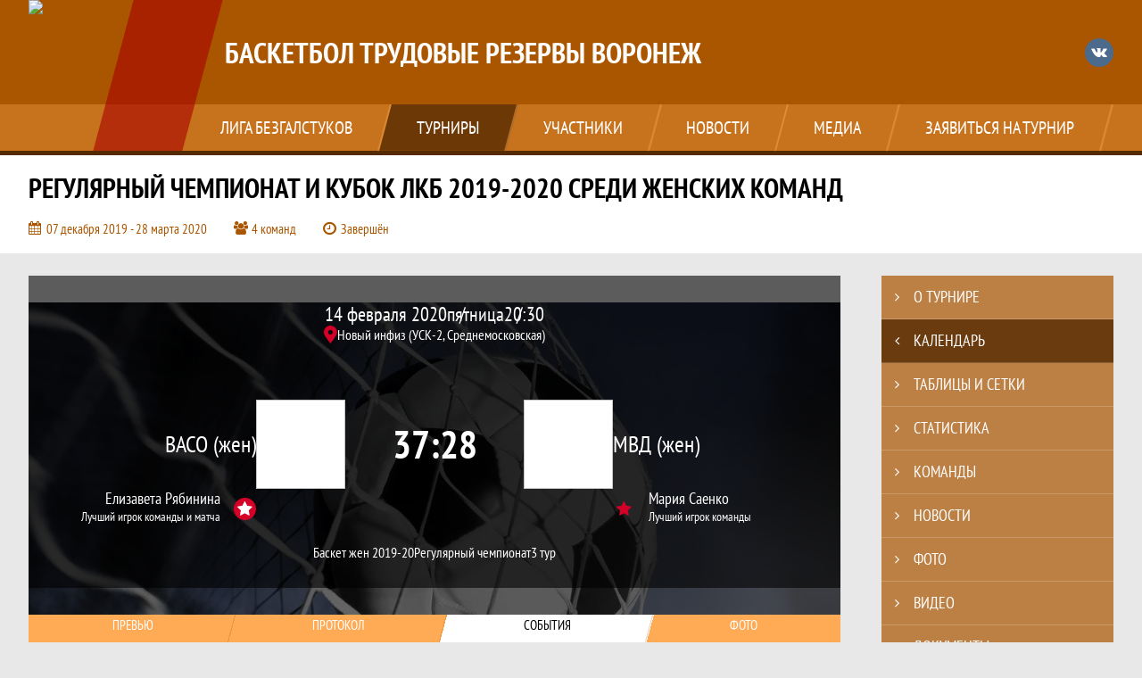

--- FILE ---
content_type: text/html; charset=UTF-8
request_url: https://lkb.join.football/match/1597898
body_size: 13534
content:



<!DOCTYPE html>
<html lang="ru-RU">
<head>
    <meta charset="UTF-8">
            <meta name="viewport" content="width=device-width, initial-scale=1"/>
        <meta name="csrf-param" content="_csrf">
<meta name="csrf-token" content="eJQSFvvCZbQdTzAT1KzDw28f8LTBFmUv_Dbiv4Cuz6AS435Jg4MN0GQdAkmF-4fzCFO7wI5XVXWkQ4jt88ir6w==">
        <title>Протокол и события матча ВАСО (жен) 37 : 28 МВД (жен), Регулярный чемпионат и Кубок ЛКБ 2019-2020 среди женских команд, БАСКЕТБОЛ Трудовые резервы Воронеж. Создано на Join.Football</title>
                <style>:root {
	--color-bg-default: 170, 85, 0;
	--color-bg-accent: 85, 42, 0;
	--color-bg-color1: 255, 170, 85;
	--color-bg-color2: 170, 0, 0;
	--color-text-default: 255, 255, 255;
	--color-text-accent: 255, 255, 255;
	--color-text-color1: 255, 255, 255;
	--color-text-color2: 255, 255, 255;
	--color-text-base: 0, 0, 0;
	--color-text-additional: 101, 101, 101;
	--color-bg-base: 232, 232, 232;
	--color-bg-additional: 255, 255, 255;
	--team-logo-form: 0;
	--person-logo-form: 0;
	--team-logo-border: 1px solid #c5c5c5;
}</style>    <meta name="og:url" content="https://lkb.join.football/match/1597898">
<meta name="og:title" content="Протокол и события матча ВАСО (жен) 37 : 28 МВД (жен), Регулярный чемпионат и Кубок ЛКБ 2019-2020 среди женских команд, БАСКЕТБОЛ Трудовые резервы Воронеж. Создано на Join.Football">
<meta name="twitter:title" content="Протокол и события матча ВАСО (жен) 37 : 28 МВД (жен), Регулярный чемпионат и Кубок ЛКБ 2019-2020 среди женских команд, БАСКЕТБОЛ Трудовые резервы Воронеж. Создано на Join.Football">
<meta name="description" content="Сайт БАСКЕТБОЛ Трудовые резервы Воронеж. Результаты игр, календарь матчей, турнирные таблицы, статистика игроков, новости, все турниры и чемпионаты - следите за обновлением на сайте ЛКБ Безгалстуков, принимайте участие. Создано с помощью Join.Football - конструктор спортивных сайтов с крутым футбольным движком. Лучшее решение, чтобы создать футбольный сайт турнира, лиги или федерации">
<meta name="og:description" content="Сайт БАСКЕТБОЛ Трудовые резервы Воронеж. Результаты игр, календарь матчей, турнирные таблицы, статистика игроков, новости, все турниры и чемпионаты - следите за обновлением на сайте ЛКБ Безгалстуков, принимайте участие. Создано с помощью Join.Football - конструктор спортивных сайтов с крутым футбольным движком. Лучшее решение, чтобы создать футбольный сайт турнира, лиги или федерации">
<meta name="twitter:description" content="Сайт БАСКЕТБОЛ Трудовые резервы Воронеж. Результаты игр, календарь матчей, турнирные таблицы, статистика игроков, новости, все турниры и чемпионаты - следите за обновлением на сайте ЛКБ Безгалстуков, принимайте участие. Создано с помощью Join.Football - конструктор спортивных сайтов с крутым футбольным движком. Лучшее решение, чтобы создать футбольный сайт турнира, лиги или федерации">
<meta name="keywords" content="матчи, календарь, результаты, статистика, бомбардиры, Регулярный чемпионат и Кубок ЛКБ 2019-2020 среди женских команд, Баскет жен 2019-20, БАСКЕТБОЛ Трудовые резервы Воронеж, ЛКБ Безгалстуков, Join.Football, Джоин Футбол, создать сайт турнира">
<meta name="og:type" content="article">
<meta name="og:image" content="https://st.joinsport.io/tournament/1007322/cover/5dcc7f79d4da3_thumb.jpg">
<meta property="og:image" content="https://st.joinsport.io/tournament/1007322/cover/5dcc7f79d4da3_thumb.jpg">
<meta name="og:site_name" content="БАСКЕТБОЛ Трудовые резервы Воронеж">
<meta name="twitter:site" content="БАСКЕТБОЛ Трудовые резервы Воронеж">
<link type="image/x-icon" href="/favicon/favicon_football.ico" rel="icon">
<link href="/css/normalize.css?v=1770016908" rel="stylesheet">
<link href="/plugins/font-awesome/css/font-awesome.min.css?v=1770016908" rel="stylesheet">
<link href="/frontend/css/desktop/main.min.css?v=1770016909" rel="stylesheet">
<link href="/frontend/css/desktop/theme-standard.min.css?v=1770016909" rel="stylesheet">
<link href="/plugins/unitegallery/css/unite-gallery.css?v=1770016908" rel="stylesheet">
<link href="/plugins/tinyslider/tinyslider.min.css?v=1770016908" rel="stylesheet">
<link href="/frontend/css/mobile/main.min.css?v=1770016909" rel="stylesheet">
<link href="/frontend/css/mobile/theme-standard.min.css?v=1770016909" rel="stylesheet">
<script src="/assets/2cd803a963a2fa6a1d96f8edf8d341cd/js/polyglot.min.js?v=1770016993"></script>
<script>var LeagueColors = {
	'ColorBgDefault': 'rgba(170, 85, 0, 1)',
	'ColorBgAccent': 'rgba(85, 42, 0, 1)',
	'ColorBgColor1': 'rgba(255, 170, 85, 1)',
	'ColorBgColor2': 'rgba(170, 0, 0, 1)',
	'ColorTextDefault': 'rgba(255, 255, 255, 1)',
	'ColorTextAccent': 'rgba(255, 255, 255, 1)',
	'ColorTextColor1': 'rgba(255, 255, 255, 1)',
	'ColorTextColor2': 'rgba(255, 255, 255, 1)',
}
var polyglot = new Polyglot({locale: "ru-RU"});</script></head>

<body class="body theme-standard football-theme">
    
            
<header class="header header--logo-left">
    <div class="header__container">
        <div class="header__wrapper">
            <div class="header__top">
                <a class="header__logo header-logo--shadow" href="/">
                    <img src="https://st.joinsport.io/league/1001668/logo/5bd45619ef920_172x172.jpg" width="172" height="169" alt="БАСКЕТБОЛ Трудовые резервы Воронеж">
                </a>
                                <a class="header__title" href="/">
                                            <span class="header__title--full">БАСКЕТБОЛ Трудовые резервы Воронеж</span>
                        <span class="header__title--short">ЛКБ Безгалстуков</span>
                                    </a>
                
    <ul class="socials">
                    <li class="socials__item socials__item--vk">
                <a class="socials__link" href="https://vk.com/club135177021" target="_blank">
                    <svg class="svg-icon--vk" version="1.1" xmlns="http://www.w3.org/2000/svg" xmlns:xlink="http://www.w3.org/1999/xlink" x="0px" y="0px" viewBox="0 0 1000 1000" enable-background="new 0 0 1000 1000" xml:space="preserve"><g><g id="e6c6b53d3c8160b22dad35a0f710525a"><path d="M985.9,763.3c-11.3,12.8-41.5,15.6-41.5,15.6h-161c0,0-22.5,5.3-62.3-36.4c-27.4-28.6-55.5-70.8-77.9-88.3c-13.4-10.5-26-5.2-26-5.2s-23.5,1.1-26,26c-4.4,43.6-10.4,67.5-10.4,67.5s-2.9,18.4-10.4,26c-8,8-20.8,10.4-20.8,10.4S327.4,829,154.9,550.3C30.4,349.3,14.7,290.7,14.7,290.7s-10.6-14.2,0-31.2c11.1-17.9,26-15.6,26-15.6h145.4c0,0,16.1,1.7,26,10.4c10.8,9.5,15.6,26,15.6,26s31.9,77.1,67.5,135c49.3,80.1,72.7,72.7,72.7,72.7s42.5-11.8,15.6-192.2c-3.7-24.9-51.9-31.2-51.9-31.2s-0.4-21.5,10.4-31.2c12.4-11,26-10.4,26-10.4s21.6-3.8,98.7-5.2c39-0.7,67.5,0,67.5,0s19-0.6,41.5,15.6c10.9,7.8,10.4,26,10.4,26s-4.6,130.1,0,197.4c2,28.9,15.6,31.2,15.6,31.2s14.6,11.3,72.7-72.7c36.8-53.2,67.5-129.8,67.5-129.8s7.6-21.9,15.6-31.2c7.6-8.9,20.8-10.4,20.8-10.4h187c0,0,11.5-0.4,15.6,10.4c3.7,9.9,0,31.2,0,31.2s-2,23.5-20.8,51.9C915.7,404.5,830.1,514,830.1,514s-6.4,14.9-5.2,26c1.4,12.2,10.4,20.8,10.4,20.8s64.5,58.4,109.1,109.1c24.1,27.4,41.5,62.3,41.5,62.3S995.1,752.9,985.9,763.3z"></path></g></g></svg>                </a>
            </li>
            </ul>
                <button class="button header__hamburger js-mobile-menu-hamburger"><span></span></button>
            </div>
        </div>
        <nav id="w1" class="navigation"><div class="navigation__wrapper"><ul class="navigation__list"><li class="navigation__unit navigation__unit--dropdown js-drop-menu"><a class="navigation__unit-link" href="/page/1003530"><span class="navigation__unit-container">Лига Безгалстуков</span></a><div class="drop-menu-wrapper"><ul class="drop-menu"><li class="drop-menu__item desktop-hide"><a class="drop-menu__item-link" href="/page/1003530">Лига Безгалстуков</a></li>
<li class="drop-menu__item"><a class="drop-menu__item-link" href="/stadiums">Стадионы</a></li></ul></div></li>
<li class="navigation__unit navigation__unit--active navigation__unit--dropdown js-drop-menu"><a class="navigation__unit-link navigation__unit-link--open" href="/tournaments"><span class="navigation__unit-container navigation__unit-container--open">Турниры</span></a><div class="drop-menu-wrapper"><ul class="drop-menu"><li class="drop-menu__item"><a class="drop-menu__item-link" href="/tournament/1049058">Стритбол-25 муж</a></li>
<li class="drop-menu__item"><a class="drop-menu__item-link" href="/tournament/1035242">Стритбол-24 муж</a></li>
<li class="drop-menu__item"><a class="drop-menu__item-link" href="/tournament/1060539">Стритбол-26 муж</a></li>
<li class="drop-menu__item"><a class="drop-menu__item-link" href="/tournament/1027689">Стритбол 23 муж</a></li>
<li class="drop-menu__item"><a class="drop-menu__item-link" href="/tournament/1020463">Стритбол 21-22 муж</a></li>
<li class="drop-menu__item"><a class="drop-menu__item-link" href="/tournament/1012876">Стритбол 2020-21 муж</a></li>
<li class="drop-menu__item"><a class="drop-menu__item-link" href="/tournament/1007320">Баскетбол 2019-2020</a></li>
<li class="drop-menu__item"><a class="drop-menu__item-link" href="/tournament/1002696">Баскетбол 2018-2019</a></li>
<li class="drop-menu__item"><a class="drop-menu__item-link" href="/tournament/1002697">Баскет жен 2018-19</a></li>
<li class="drop-menu__item"><a class="drop-menu__item-link" href="/tournament/1007322">Баскет жен 2019-20</a></li>
<li class="drop-menu__item"><a class="drop-menu__item-link" href="/tournament/1002700">Баскетбол 2017-2018</a></li>
<li class="drop-menu__item"><a class="drop-menu__item-link" href="/tournament/1002698">Баскетбол 2016-2017</a></li>
<li class="drop-menu__item navigation__unit--active"><a class="drop-menu__item-link" href="/tournaments">Все турниры</a></li>
<li class="drop-menu__item"><a class="drop-menu__item-link" href="/matches">Все матчи</a></li></ul></div></li>
<li class="navigation__unit navigation__unit--dropdown js-drop-menu"><a class="navigation__unit-link" href="/participants/teams"><span class="navigation__unit-container">Участники</span></a><div class="drop-menu-wrapper"><ul class="drop-menu"><li class="drop-menu__item"><a class="drop-menu__item-link" href="/participants/teams">Команды</a></li>
<li class="drop-menu__item"><a class="drop-menu__item-link" href="/participants/players">Игроки</a></li>
<li class="drop-menu__item"><a class="drop-menu__item-link" href="/participants/referees">Судьи</a></li></ul></div></li>
<li class="navigation__unit"><a class="navigation__unit-link" href="/posts"><span class="navigation__unit-container">Новости</span></a></li>
<li class="navigation__unit navigation__unit--dropdown js-drop-menu"><a class="navigation__unit-link" href="/photos"><span class="navigation__unit-container">Медиа</span></a><div class="drop-menu-wrapper"><ul class="drop-menu"><li class="drop-menu__item"><a class="drop-menu__item-link" href="/photos">Фото</a></li>
<li class="drop-menu__item"><a class="drop-menu__item-link" href="/videos">Видео</a></li></ul></div></li>
<li class="navigation__unit navigation__unit--dropdown js-drop-menu"><a class="navigation__unit-link" href="/page/1003531"><span class="navigation__unit-container">Заявиться на турнир</span></a><div class="drop-menu-wrapper"><ul class="drop-menu"><li class="drop-menu__item desktop-hide"><a class="drop-menu__item-link" href="/page/1003531">Заявиться на турнир</a></li></ul></div></li></ul></div></nav>    </div>
    <div class="header__line mobile-hide"></div>
</header>

                
<section class="tournament">
    <div class="tournament-wrapper">
                    <h2 class="tournament__title">Регулярный чемпионат и Кубок ЛКБ 2019-2020 среди женских команд</h2>
                <ul class="tournament__info">
            <li class="tournament__info-item tournament__info-dates">
                07 декабря 2019 - 28 марта 2020            </li>
                            <li class="tournament__info-item tournament__info-teams-number">
                    4 команд                </li>
                        <li class="tournament__info-item tournament__info-status">Завершён</li>
        </ul>
    </div>
</section>
    <main class="main">
        <div class="main-container">
        <div class="main-content ">
                
    
    
    
<div class="mobile-notification  js-mobile-notification desktop-hide">
    Полная версия сайта - в горизонтальном положении    <svg class="mobile-notification__icon" width="18" height="18"><use xlink:href="/img/icons.svg#mobile-phone"></use></svg>
</div>

    
    

<h1 class="visually-hidden">Протокол и события матча ВАСО (жен) 37 : 28 МВД (жен), Регулярный чемпионат и Кубок ЛКБ 2019-2020 среди женских команд, БАСКЕТБОЛ Трудовые резервы Воронеж</h1>
<h3 class="visually-hidden">Матч</h3>
<section class="game game--best game--shadow">
                <picture class="game__cover">
            <source media="(max-width: 480px)" srcset="/assets/a7312ffb1fb260c64e414e7abc3ca963/football_game_mobile_cover_cover.jpg">
            <img class="game__cover-img" src="/assets/be60a01144948270a2e71859254ef45d/football_game_cover_cover.jpg">
        </picture>
        <div class="game__top">
                    <ul class="game__info">
                <li class="game__info-item game__date">
                    14 февраля 2020                </li>
                <li class="game__info-item game__info-middle">пятница</li>
                <li class="game__info-item game__time">20:30</li>
            </ul>
                            <div class="game__place">
                <div class="game__location">
                    <svg class="location game__location-icon" width="15" height="20"><use xlink:href="/img/icons.svg#location"></use></svg>                    <div class="game__stadium" title="Новый инфиз (УСК-2, Среднемосковская), ул. Среднемосковская 72">Новый инфиз (УСК-2, Среднемосковская)</div>
                </div>
                            </div>
                    </div>
    <div class="game__main">
        <div class="game__unit">
            <a class="game__logo " href="/tournament/1007322/teams/application?team_id=1060396">
                <img class="game__logo-img" src="https://st.joinsport.io/team/1060396/logo/5bd46a0361443_100x100.jpg" alt="">
            </a>
            <div class="game__team">
                <a class="game__team-link" href="/tournament/1007322/teams/application?team_id=1060396" title="ВАСО (жен)">
                    <div class="game__team-name">ВАСО (жен)</div>
                                    </a>
                                
    <div class="game__best game__best--match mobile-hide">
        <a class="game__best-picture" href="/player/1551288">
            <img class="game__best-img" src="/assets/555e56478a1565c108e04c265e51217d/football_photo_200x200.png" width="40" height="40" alt="Фото игрока">        </a>
        <div class="game__best-container">
            <a class="game__best-name" href="/player/1551288">Елизавета Рябинина</a>
            <div class="game__best-text">
                Лучший игрок команды и матча            </div>
        </div>
    </div>
            </div>
        </div>
        <div class="game__middle">
                        
<div class="score js-game-live-score">
    <div class="score__container">
        <a class="score__list" href="/match/1597898">
            <div class="score__item">37</div>
            <div class="score__item score__item-middle"></div>
            <div class="score__item">28</div>
        </a>
            </div>
</div>
        </div>
        <div class="game__unit">
            <a class="game__logo " href="/tournament/1007322/teams/application?team_id=1060399">
                <img class="game__logo-img" src="https://st.joinsport.io/team/1060399/logo/5bd4a68634692_100x100.jpg" alt="">
            </a>
            <div class="game__team">
                <a class="game__team-link" href="/tournament/1007322/teams/application?team_id=1060399" title="МВД (жен)">
                    <div class="game__team-name">МВД (жен)</div>
                                    </a>
                                
    <div class="game__best  mobile-hide">
        <a class="game__best-picture" href="/player/1551297">
            <img class="game__best-img" src="https://st.joinsport.io/player/1551297/photo/5e02913905962_200x200.jpg" width="40" height="40" alt="Фото игрока">        </a>
        <div class="game__best-container">
            <a class="game__best-name" href="/player/1551297">Мария Саенко</a>
            <div class="game__best-text">
                Лучший игрок команды            </div>
        </div>
    </div>
            </div>
        </div>
    </div>
    <div class="game__bottom">
        <a class="game__bottom-item game__tournament" href="/tournament/1007322">
            Баскет жен 2019-20        </a>
                    <a class="game__bottom-item game__round" href="/tournament/1007322/tables?round_id=1013764">
                Регулярный чемпионат            </a>
                            <a class="game__bottom-item game__tour" href="/tournament/1007322/calendar?round_id=1013764">
                3 тур            </a>
            </div>
</section>
<section class="tabs tabs--match">
    
    <div class="tabs__navigation">
        <ul class="tabs__list js-tabs" data-cont-id="match-tabs-content">
            <li class="tabs__item" data-tab-id="match-history"><a class="tabs__text"><span class="tabs__text-container">Превью</span></a></li><li class="tabs__item" data-tab-id="match-protocol"><a class="tabs__text"><span class="tabs__text-container">Протокол</span></a></li><li class="tabs__item tabs--active js-active" data-tab-id="match-events"><a class="tabs__text"><span class="tabs__text-container">События</span></a></li><li class="tabs__item" data-tab-id="match-photo"><a class="tabs__text"><span class="tabs__text-container">Фото</span></a></li>        </ul>
    </div>
    <div class="tabs__content" id="match-tabs-content">
        <div id="match-history" class="tabs__pane js-tab-cont " style="display: none">


    
<div class="game-header mobile-hide">
    <a class="game-header__team" href="/tournament/1007322/teams/application?team_id=1060396">
        <div class="game-header__logo">
            <img class="game-header__img" src="https://st.joinsport.io/team/1060396/logo/5bd46a0361443_100x100.jpg" width="60" height="60" alt="">
        </div>
        <div class="game-header__text" title="ВАСО (жен)">
            ВАСО (жен)        </div>
    </a>
            <div class="game-header__title">Личные встречи</div>
        <a class="game-header__team" href="/tournament/1007322/teams/application?team_id=1060399">
        <div class="game-header__text" title="МВД (жен)">
            МВД (жен)        </div>
        <div class="game-header__logo">
            <img class="game-header__img" src="https://st.joinsport.io/team/1060399/logo/5bd4a68634692_100x100.jpg" width="60" height="60" alt="">
        </div>
    </a>
</div>
            <div class="match-history__results">
            <div class="match-history__results-wrapper match-history__results-wrapper--left">
                <div class="match-history__wins">
                    <span class="form-results-item form-results-item--win">
                        <a class="form-results-link">В</a>
                    </span>
                    <span class="match-history__results-number">0</span>
                    <span class="match-history__results-text">побед</span>
                </div>
                <div class="match-history__losses">
                    <span class="form-results-item form-results-item--loss">
                        <a class="form-results-link">П</a>
                    </span>
                    <span class="match-history__results-number">1</span>
                    <span class="match-history__results-text">поражение</span>
                </div>
                <div class="match-history__draws">
                    <span class="form-results-item form-results-item--draw">
                        <a class="form-results-link">Н</a>
                    </span>
                    <span class="match-history__results-number">0</span>
                    <span class="match-history__results-text">ничьих</span>
                </div>
            </div>
            <div class="match-history__matches-all">
                <span class="match-history__matches-number">1</span>
                <span class="match-history__matches-all-text">матч</span>
            </div>
            <div class="match-history__results-wrapper match-history__results-wrapper--right">
                <div class="match-history__wins">
                    <span class="match-history__results-number">1</span>
                    <span class="match-history__results-text">победа</span>
                    <span class="form-results-item form-results-item--win">
                        <a class="form-results-link">В</a>
                    </span>
                </div>
                <div class="match-history__losses">
                    <span class="match-history__results-number">0</span>
                    <span class="match-history__results-text">поражений</span>
                    <span class="form-results-item form-results-item--loss">
                        <a class="form-results-link">П</a>
                    </span>
                </div>
                <div class="match-history__draws">
                    <span class="match-history__results-number">0</span>
                    <span class="match-history__results-text">ничьих</span>
                    <span class="form-results-item form-results-item--draw">
                        <a class="form-results-link">Н</a>
                    </span>
                </div>
            </div>
        </div>
        
    <div class="timetable__main js-schedule">
                
        <div class="timetable__unit js-calendar-games-header js-calendar-last-games-header">
        <div class="timetable__head">
            <span class="timetable__head-text">
                Регулярный чемпионат и Кубок ЛКБ 2018-2019 среди женских команд            </span>
        </div>
        
<ul class="timetable__list">
                            <li class="timetable__item js-calendar-game js-calendar-last-game" >
            <div class="timetable__info">
                <span class="timetable__time">
                    21 НОЯБ. 2018 / 20:40                </span>
                                    <div class="timetable__place" title="СКЦ Согдиана, Цимлянская ул., 3А, Воронеж">
                        <svg class="location timetable__place-icon" width="15" height="15"><use xlink:href="/img/icons.svg#location"></use></svg>                        <span class="timetable__place-name">СКЦ Согдиана</span>
                    </div>
                            </div>
            <ul class="timetable__icons-list">
                            </ul>
            <div class="timetable__middle">
                <a class="timetable__team" href="/tournament/1002697/teams/application?team_id=1060399">
                    <div class="timetable__team-container">
                        <div class="timetable__team-name">
                            ВИ МВД                        </div>
                                            </div>
                    <div class="timetable__team-logo">
                        <img class="timetable__team-img" src="https://st.joinsport.io/team/1060399/logo/5bd4a68634692_100x100.jpg" alt="Лого команды">
                    </div>
                </a>
                <a class="timetable__score" href="/match/1205900">
                                            <div class="timetable__score-main">
                            43 : 17                        </div>
                                                    <div class="timetable__score-additional">
                                                                                                                                </div>
                                                            </a>
                <a class="timetable__team" href="/tournament/1002697/teams/application?team_id=1060396">
                    <div class="timetable__team-logo">
                        <img class="timetable__team-img" src="https://st.joinsport.io/team/1060396/logo/5bd46a0361443_100x100.jpg" alt="Лого команды">
                    </div>
                    <div class="timetable__team-container">
                        <div class="timetable__team-name">
                            ВАСО (жен)                                                    </div>
                    </div>
                </a>
            </div>
                    </li>
    </ul>
    </div>
    </div>
</div><div id="match-protocol" class="tabs__pane js-tab-cont " style="display: none">
<div class="protocol js-game-live-protocol">
    
<div class="game-header mobile-hide">
    <a class="game-header__team" href="/tournament/1007322/teams/application?team_id=1060396">
        <div class="game-header__logo">
            <img class="game-header__img" src="https://st.joinsport.io/team/1060396/logo/5bd46a0361443_100x100.jpg" width="60" height="60" alt="">
        </div>
        <div class="game-header__text" title="ВАСО (жен)">
            ВАСО (жен)        </div>
    </a>
            <div class="game-header__title">Стартовые составы</div>
        <a class="game-header__team" href="/tournament/1007322/teams/application?team_id=1060399">
        <div class="game-header__text" title="МВД (жен)">
            МВД (жен)        </div>
        <div class="game-header__logo">
            <img class="game-header__img" src="https://st.joinsport.io/team/1060399/logo/5bd4a68634692_100x100.jpg" width="60" height="60" alt="">
        </div>
    </a>
</div>
    <div class="protocol__block protocol__block--main">
        <h3 class="protocol__subtitle">Стартовые составы</h3>
                <div class="protocol__container">
            <div class="protocol__unit">
                <a class="protocol__team desktop-hide" href="/tournament/1007322/teams/application?team_id=1060396" title="ВАСО (жен)">
                    ВАСО (жен)                </a>
                
<ul class="protocol__list">
                                <li class="protocol__item">
                                <a class="protocol__link" href="/player/1551286">
                                        <div class="protocol__name">Анна Вахтина</div>
                                                        </a>
                            </li>
                    <li class="protocol__item">
                                <a class="protocol__link" href="/player/2557219">
                                        <div class="protocol__name">Валерия Завадская</div>
                                                        </a>
                            </li>
                    <li class="protocol__item">
                                <a class="protocol__link" href="/player/2429441">
                                        <div class="protocol__name">Виктория Изюмова</div>
                                                        </a>
                            </li>
                    <li class="protocol__item">
                                <a class="protocol__link" href="/player/1551284">
                                        <div class="protocol__name">Екатерина Ильичева</div>
                                                        </a>
                            </li>
                    <li class="protocol__item">
                                <a class="protocol__link" href="/player/1551283">
                                        <div class="protocol__name">Валерия Ковлях</div>
                                                        </a>
                            </li>
                    <li class="protocol__item">
                                <a class="protocol__link" href="/player/2597671">
                                        <div class="protocol__name">Мария Кондратьева</div>
                                                        </a>
                            </li>
                    <li class="protocol__item">
                                <a class="protocol__link" href="/player/1551282">
                                        <div class="protocol__name">Олеся Рассоха</div>
                                                        </a>
                            </li>
                    <li class="protocol__item">
                                <a class="protocol__link" href="/player/1551287">
                                        <div class="protocol__name">Лана Рубцова</div>
                                                        </a>
                            </li>
                    <li class="protocol__item">
                                <a class="protocol__link" href="/player/1551290">
                                        <div class="protocol__name">Лариса Рыбина</div>
                                                        </a>
                            </li>
                    <li class="protocol__item">
                                <a class="protocol__link" href="/player/1551288">
                                        <div class="protocol__name">Елизавета Рябинина</div>
                                                        </a>
                            </li>
                    <li class="protocol__item">
                                <a class="protocol__link" href="/player/2429437">
                                        <div class="protocol__name">Мария Солодкова</div>
                                                        </a>
                            </li>
                </ul>
            </div>
            <div class="protocol__unit protocol__unit--right">
                <a class="protocol__team desktop-hide" href="/tournament/1007322/teams/application?team_id=1060399" title="МВД (жен)">
                    МВД (жен)                </a>
                
<ul class="protocol__list">
                                <li class="protocol__item">
                                <a class="protocol__link" href="/player/2422545">
                                        <div class="protocol__name">Анастасия Антонова</div>
                                                        </a>
                            </li>
                    <li class="protocol__item">
                                <a class="protocol__link" href="/player/1551291">
                                        <div class="protocol__name">Оксана Бондаренко</div>
                                                        </a>
                            </li>
                    <li class="protocol__item">
                                <a class="protocol__link" href="/player/1551293">
                                        <div class="protocol__name">Мария Горожанкина</div>
                                                        </a>
                            </li>
                    <li class="protocol__item">
                                <a class="protocol__link" href="/player/2422546">
                                        <div class="protocol__name">Валентина Демидовская</div>
                                                        </a>
                            </li>
                    <li class="protocol__item">
                                <a class="protocol__link" href="/player/2422547">
                                        <div class="protocol__name">Ксения Добринская</div>
                                                        </a>
                            </li>
                    <li class="protocol__item">
                                <a class="protocol__link" href="/player/2422548">
                                        <div class="protocol__name">Яна Долбинова</div>
                                                        </a>
                            </li>
                    <li class="protocol__item">
                                <a class="protocol__link" href="/player/2422549">
                                        <div class="protocol__name">Анна Лесных</div>
                                                        </a>
                            </li>
                    <li class="protocol__item">
                                <a class="protocol__link" href="/player/1551296">
                                        <div class="protocol__name">Екатерина Нечаева</div>
                                                        </a>
                            </li>
                    <li class="protocol__item">
                                <a class="protocol__link" href="/player/1551297">
                    <div class="protocol__logo img-form img-form--square"><img class="protocol__img" src="https://st.joinsport.io/player/1551297/photo/5e02913905962_60x60.jpg" alt="Фото игрока"></div>                    <div class="protocol__name">Мария Саенко</div>
                                                        </a>
                            </li>
                        <li class="protocol__item protocol__item--empty mobile-hide"></li>
            <li class="protocol__item protocol__item--empty mobile-hide"></li>
    </ul>
            </div>
        </div>
    </div>
                    
            <a class="print-button" href="/match/1597898/protocol/post" target="_blank" rel="nofollow">
            <svg class="print-button__icon" width="22" height="21"><use xlink:href="/img/icons.svg#print"></use></svg>
            <div class="print-button__text">Распечатать протокол</div>
        </a>
    </div>
</div><div id="match-events" class="tabs__pane js-tab-cont tabs__pane--active js-show" style="">
<div class="game-content js-game-live-timeline">
    
<div class="game-header mobile-hide">
    <a class="game-header__team" href="/tournament/1007322/teams/application?team_id=1060396">
        <div class="game-header__logo">
            <img class="game-header__img" src="https://st.joinsport.io/team/1060396/logo/5bd46a0361443_100x100.jpg" width="60" height="60" alt="">
        </div>
        <div class="game-header__text" title="ВАСО (жен)">
            ВАСО (жен)        </div>
    </a>
            <div class="game-header__title">События матча</div>
        <a class="game-header__team" href="/tournament/1007322/teams/application?team_id=1060399">
        <div class="game-header__text" title="МВД (жен)">
            МВД (жен)        </div>
        <div class="game-header__logo">
            <img class="game-header__img" src="https://st.joinsport.io/team/1060399/logo/5bd4a68634692_100x100.jpg" width="60" height="60" alt="">
        </div>
    </a>
</div>
            <div class="vertical-timeline__empty">
            <div class="empty-block">Список событий матча пуст</div>
        </div>
        </div>
</div><div id="match-photo" class="tabs__pane js-tab-cont " style="display: none">
<div id="gallery" class="js-gallery" data-type="carouselPhotos">
                    <img class="js-media-item"
             src="https://st.joinsport.io/albums/1026586/5e4b1579906fa_270x180.jpg"
             data-image="https://st.joinsport.io/albums/1026586/5e4b1579906fa_1920.jpg"
             alt='<a href="https://st.joinsport.io/albums/1026586/5e4b1579906fa_1920.jpg" target="_blank">Скачать оригинал</a>'
                    >
                    <img class="js-media-item"
             src="https://st.joinsport.io/albums/1026586/5e4b157bc32df_270x180.jpg"
             data-image="https://st.joinsport.io/albums/1026586/5e4b157bc32df_1920.jpg"
             alt='<a href="https://st.joinsport.io/albums/1026586/5e4b157bc32df_1920.jpg" target="_blank">Скачать оригинал</a>'
                    >
                    <img class="js-media-item"
             src="https://st.joinsport.io/albums/1026586/5e4b157e62b24_270x180.jpg"
             data-image="https://st.joinsport.io/albums/1026586/5e4b157e62b24_1920.jpg"
             alt='<a href="https://st.joinsport.io/albums/1026586/5e4b157e62b24_1920.jpg" target="_blank">Скачать оригинал</a>'
                    >
                    <img class="js-media-item"
             src="https://st.joinsport.io/albums/1026586/5e4b15807a581_270x180.jpg"
             data-image="https://st.joinsport.io/albums/1026586/5e4b15807a581_1920.jpg"
             alt='<a href="https://st.joinsport.io/albums/1026586/5e4b15807a581_1920.jpg" target="_blank">Скачать оригинал</a>'
                    >
                    <img class="js-media-item"
             src="https://st.joinsport.io/albums/1026586/5e4b158312eab_270x180.jpg"
             data-image="https://st.joinsport.io/albums/1026586/5e4b158312eab_1920.jpg"
             alt='<a href="https://st.joinsport.io/albums/1026586/5e4b158312eab_1920.jpg" target="_blank">Скачать оригинал</a>'
                    >
                    <img class="js-media-item"
             src="https://st.joinsport.io/albums/1026586/5e4b158516995_270x180.jpg"
             data-image="https://st.joinsport.io/albums/1026586/5e4b158516995_1920.jpg"
             alt='<a href="https://st.joinsport.io/albums/1026586/5e4b158516995_1920.jpg" target="_blank">Скачать оригинал</a>'
                    >
                    <img class="js-media-item"
             src="https://st.joinsport.io/albums/1026586/5e4b158726071_270x180.jpg"
             data-image="https://st.joinsport.io/albums/1026586/5e4b158726071_1920.jpg"
             alt='<a href="https://st.joinsport.io/albums/1026586/5e4b158726071_1920.jpg" target="_blank">Скачать оригинал</a>'
                    >
                    <img class="js-media-item"
             src="https://st.joinsport.io/albums/1026586/5e4b1589ab879_270x180.jpg"
             data-image="https://st.joinsport.io/albums/1026586/5e4b1589ab879_1920.jpg"
             alt='<a href="https://st.joinsport.io/albums/1026586/5e4b1589ab879_1920.jpg" target="_blank">Скачать оригинал</a>'
                    >
                    <img class="js-media-item"
             src="https://st.joinsport.io/albums/1026586/5e4b158bc3eec_270x180.jpg"
             data-image="https://st.joinsport.io/albums/1026586/5e4b158bc3eec_1920.jpg"
             alt='<a href="https://st.joinsport.io/albums/1026586/5e4b158bc3eec_1920.jpg" target="_blank">Скачать оригинал</a>'
                    >
                    <img class="js-media-item"
             src="https://st.joinsport.io/albums/1026586/5e4b158e17de6_270x180.jpg"
             data-image="https://st.joinsport.io/albums/1026586/5e4b158e17de6_1920.jpg"
             alt='<a href="https://st.joinsport.io/albums/1026586/5e4b158e17de6_1920.jpg" target="_blank">Скачать оригинал</a>'
                    >
                    <img class="js-media-item"
             src="https://st.joinsport.io/albums/1026586/5e4b1591482ba_270x180.jpg"
             data-image="https://st.joinsport.io/albums/1026586/5e4b1591482ba_1920.jpg"
             alt='<a href="https://st.joinsport.io/albums/1026586/5e4b1591482ba_1920.jpg" target="_blank">Скачать оригинал</a>'
                    >
                    <img class="js-media-item"
             src="https://st.joinsport.io/albums/1026586/5e4b1593a5f3c_270x180.jpg"
             data-image="https://st.joinsport.io/albums/1026586/5e4b1593a5f3c_1920.jpg"
             alt='<a href="https://st.joinsport.io/albums/1026586/5e4b1593a5f3c_1920.jpg" target="_blank">Скачать оригинал</a>'
                    >
                    <img class="js-media-item"
             src="https://st.joinsport.io/albums/1026586/5e4b1596219d1_270x180.jpg"
             data-image="https://st.joinsport.io/albums/1026586/5e4b1596219d1_1920.jpg"
             alt='<a href="https://st.joinsport.io/albums/1026586/5e4b1596219d1_1920.jpg" target="_blank">Скачать оригинал</a>'
                    >
                    <img class="js-media-item"
             src="https://st.joinsport.io/albums/1026586/5e4b1598505f7_270x180.jpg"
             data-image="https://st.joinsport.io/albums/1026586/5e4b1598505f7_1920.jpg"
             alt='<a href="https://st.joinsport.io/albums/1026586/5e4b1598505f7_1920.jpg" target="_blank">Скачать оригинал</a>'
                    >
                    <img class="js-media-item"
             src="https://st.joinsport.io/albums/1026586/5e4b159abbf33_270x180.jpg"
             data-image="https://st.joinsport.io/albums/1026586/5e4b159abbf33_1920.jpg"
             alt='<a href="https://st.joinsport.io/albums/1026586/5e4b159abbf33_1920.jpg" target="_blank">Скачать оригинал</a>'
                    >
                    <img class="js-media-item"
             src="https://st.joinsport.io/albums/1026586/5e4b159d1ae73_270x180.jpg"
             data-image="https://st.joinsport.io/albums/1026586/5e4b159d1ae73_1920.jpg"
             alt='<a href="https://st.joinsport.io/albums/1026586/5e4b159d1ae73_1920.jpg" target="_blank">Скачать оригинал</a>'
                    >
                    <img class="js-media-item"
             src="https://st.joinsport.io/albums/1026586/5e4b159fbf82e_270x180.jpg"
             data-image="https://st.joinsport.io/albums/1026586/5e4b159fbf82e_1920.jpg"
             alt='<a href="https://st.joinsport.io/albums/1026586/5e4b159fbf82e_1920.jpg" target="_blank">Скачать оригинал</a>'
                    >
                    <img class="js-media-item"
             src="https://st.joinsport.io/albums/1026586/5e4b15a212328_270x180.jpg"
             data-image="https://st.joinsport.io/albums/1026586/5e4b15a212328_1920.jpg"
             alt='<a href="https://st.joinsport.io/albums/1026586/5e4b15a212328_1920.jpg" target="_blank">Скачать оригинал</a>'
                    >
                    <img class="js-media-item"
             src="https://st.joinsport.io/albums/1026586/5e4b15a44f06f_270x180.jpg"
             data-image="https://st.joinsport.io/albums/1026586/5e4b15a44f06f_1920.jpg"
             alt='<a href="https://st.joinsport.io/albums/1026586/5e4b15a44f06f_1920.jpg" target="_blank">Скачать оригинал</a>'
                    >
                    <img class="js-media-item"
             src="https://st.joinsport.io/albums/1026586/5e4b15a6bb574_270x180.jpg"
             data-image="https://st.joinsport.io/albums/1026586/5e4b15a6bb574_1920.jpg"
             alt='<a href="https://st.joinsport.io/albums/1026586/5e4b15a6bb574_1920.jpg" target="_blank">Скачать оригинал</a>'
                    >
                    <img class="js-media-item"
             src="https://st.joinsport.io/albums/1026586/5e4b15a91ea21_270x180.jpg"
             data-image="https://st.joinsport.io/albums/1026586/5e4b15a91ea21_1920.jpg"
             alt='<a href="https://st.joinsport.io/albums/1026586/5e4b15a91ea21_1920.jpg" target="_blank">Скачать оригинал</a>'
                    >
                    <img class="js-media-item"
             src="https://st.joinsport.io/albums/1026586/5e4b15ab7b27d_270x180.jpg"
             data-image="https://st.joinsport.io/albums/1026586/5e4b15ab7b27d_1920.jpg"
             alt='<a href="https://st.joinsport.io/albums/1026586/5e4b15ab7b27d_1920.jpg" target="_blank">Скачать оригинал</a>'
                    >
                    <img class="js-media-item"
             src="https://st.joinsport.io/albums/1026586/5e4b15adb9faf_270x180.jpg"
             data-image="https://st.joinsport.io/albums/1026586/5e4b15adb9faf_1920.jpg"
             alt='<a href="https://st.joinsport.io/albums/1026586/5e4b15adb9faf_1920.jpg" target="_blank">Скачать оригинал</a>'
                    >
                    <img class="js-media-item"
             src="https://st.joinsport.io/albums/1026586/5e4b15b02058a_270x180.jpg"
             data-image="https://st.joinsport.io/albums/1026586/5e4b15b02058a_1920.jpg"
             alt='<a href="https://st.joinsport.io/albums/1026586/5e4b15b02058a_1920.jpg" target="_blank">Скачать оригинал</a>'
                    >
                    <img class="js-media-item"
             src="https://st.joinsport.io/albums/1026586/5e4b15b26e38d_270x180.jpg"
             data-image="https://st.joinsport.io/albums/1026586/5e4b15b26e38d_1920.jpg"
             alt='<a href="https://st.joinsport.io/albums/1026586/5e4b15b26e38d_1920.jpg" target="_blank">Скачать оригинал</a>'
                    >
                    <img class="js-media-item"
             src="https://st.joinsport.io/albums/1026586/5e4b15b4842d2_270x180.jpg"
             data-image="https://st.joinsport.io/albums/1026586/5e4b15b4842d2_1920.jpg"
             alt='<a href="https://st.joinsport.io/albums/1026586/5e4b15b4842d2_1920.jpg" target="_blank">Скачать оригинал</a>'
                    >
                    <img class="js-media-item"
             src="https://st.joinsport.io/albums/1026586/5e4b15b734c7b_270x180.jpg"
             data-image="https://st.joinsport.io/albums/1026586/5e4b15b734c7b_1920.jpg"
             alt='<a href="https://st.joinsport.io/albums/1026586/5e4b15b734c7b_1920.jpg" target="_blank">Скачать оригинал</a>'
                    >
                    <img class="js-media-item"
             src="https://st.joinsport.io/albums/1026586/5e4b15ba68c9b_270x180.jpg"
             data-image="https://st.joinsport.io/albums/1026586/5e4b15ba68c9b_1920.jpg"
             alt='<a href="https://st.joinsport.io/albums/1026586/5e4b15ba68c9b_1920.jpg" target="_blank">Скачать оригинал</a>'
                    >
                    <img class="js-media-item"
             src="https://st.joinsport.io/albums/1026586/5e4b15bcb3c07_270x180.jpg"
             data-image="https://st.joinsport.io/albums/1026586/5e4b15bcb3c07_1920.jpg"
             alt='<a href="https://st.joinsport.io/albums/1026586/5e4b15bcb3c07_1920.jpg" target="_blank">Скачать оригинал</a>'
                    >
                    <img class="js-media-item"
             src="https://st.joinsport.io/albums/1026586/5e4b15bf1522d_270x180.jpg"
             data-image="https://st.joinsport.io/albums/1026586/5e4b15bf1522d_1920.jpg"
             alt='<a href="https://st.joinsport.io/albums/1026586/5e4b15bf1522d_1920.jpg" target="_blank">Скачать оригинал</a>'
                    >
                    <img class="js-media-item"
             src="https://st.joinsport.io/albums/1026586/5e4b15c2001b4_270x180.jpg"
             data-image="https://st.joinsport.io/albums/1026586/5e4b15c2001b4_1920.jpg"
             alt='<a href="https://st.joinsport.io/albums/1026586/5e4b15c2001b4_1920.jpg" target="_blank">Скачать оригинал</a>'
                    >
                    <img class="js-media-item"
             src="https://st.joinsport.io/albums/1026586/5e4b15c501a37_270x180.jpg"
             data-image="https://st.joinsport.io/albums/1026586/5e4b15c501a37_1920.jpg"
             alt='<a href="https://st.joinsport.io/albums/1026586/5e4b15c501a37_1920.jpg" target="_blank">Скачать оригинал</a>'
                    >
                    <img class="js-media-item"
             src="https://st.joinsport.io/albums/1026586/5e4b15c793c34_270x180.jpg"
             data-image="https://st.joinsport.io/albums/1026586/5e4b15c793c34_1920.jpg"
             alt='<a href="https://st.joinsport.io/albums/1026586/5e4b15c793c34_1920.jpg" target="_blank">Скачать оригинал</a>'
                    >
                    <img class="js-media-item"
             src="https://st.joinsport.io/albums/1026586/5e4b15ca04e82_270x180.jpg"
             data-image="https://st.joinsport.io/albums/1026586/5e4b15ca04e82_1920.jpg"
             alt='<a href="https://st.joinsport.io/albums/1026586/5e4b15ca04e82_1920.jpg" target="_blank">Скачать оригинал</a>'
                    >
                    <img class="js-media-item"
             src="https://st.joinsport.io/albums/1026586/5e4b15cc16c82_270x180.jpg"
             data-image="https://st.joinsport.io/albums/1026586/5e4b15cc16c82_1920.jpg"
             alt='<a href="https://st.joinsport.io/albums/1026586/5e4b15cc16c82_1920.jpg" target="_blank">Скачать оригинал</a>'
                    >
                    <img class="js-media-item"
             src="https://st.joinsport.io/albums/1026586/5e4b15ce7a688_270x180.jpg"
             data-image="https://st.joinsport.io/albums/1026586/5e4b15ce7a688_1920.jpg"
             alt='<a href="https://st.joinsport.io/albums/1026586/5e4b15ce7a688_1920.jpg" target="_blank">Скачать оригинал</a>'
                    >
                    <img class="js-media-item"
             src="https://st.joinsport.io/albums/1026586/5e4b15d0c3d36_270x180.jpg"
             data-image="https://st.joinsport.io/albums/1026586/5e4b15d0c3d36_1920.jpg"
             alt='<a href="https://st.joinsport.io/albums/1026586/5e4b15d0c3d36_1920.jpg" target="_blank">Скачать оригинал</a>'
                    >
                    <img class="js-media-item"
             src="https://st.joinsport.io/albums/1026586/5e4b15d34dc75_270x180.jpg"
             data-image="https://st.joinsport.io/albums/1026586/5e4b15d34dc75_1920.jpg"
             alt='<a href="https://st.joinsport.io/albums/1026586/5e4b15d34dc75_1920.jpg" target="_blank">Скачать оригинал</a>'
                    >
                    <img class="js-media-item"
             src="https://st.joinsport.io/albums/1026586/5e4b15d5a3285_270x180.jpg"
             data-image="https://st.joinsport.io/albums/1026586/5e4b15d5a3285_1920.jpg"
             alt='<a href="https://st.joinsport.io/albums/1026586/5e4b15d5a3285_1920.jpg" target="_blank">Скачать оригинал</a>'
                    >
                    <img class="js-media-item"
             src="https://st.joinsport.io/albums/1026586/5e4b15d866b68_270x180.jpg"
             data-image="https://st.joinsport.io/albums/1026586/5e4b15d866b68_1920.jpg"
             alt='<a href="https://st.joinsport.io/albums/1026586/5e4b15d866b68_1920.jpg" target="_blank">Скачать оригинал</a>'
                    >
                    <img class="js-media-item"
             src="https://st.joinsport.io/albums/1026586/5e4b15dae0969_270x180.jpg"
             data-image="https://st.joinsport.io/albums/1026586/5e4b15dae0969_1920.jpg"
             alt='<a href="https://st.joinsport.io/albums/1026586/5e4b15dae0969_1920.jpg" target="_blank">Скачать оригинал</a>'
                    >
                    <img class="js-media-item"
             src="https://st.joinsport.io/albums/1026586/5e4b15dd5ec90_270x180.jpg"
             data-image="https://st.joinsport.io/albums/1026586/5e4b15dd5ec90_1920.jpg"
             alt='<a href="https://st.joinsport.io/albums/1026586/5e4b15dd5ec90_1920.jpg" target="_blank">Скачать оригинал</a>'
                    >
                    <img class="js-media-item"
             src="https://st.joinsport.io/albums/1026586/5e4b15dfe86bd_270x180.jpg"
             data-image="https://st.joinsport.io/albums/1026586/5e4b15dfe86bd_1920.jpg"
             alt='<a href="https://st.joinsport.io/albums/1026586/5e4b15dfe86bd_1920.jpg" target="_blank">Скачать оригинал</a>'
                    >
                    <img class="js-media-item"
             src="https://st.joinsport.io/albums/1026586/5e4b15e26e0c9_270x180.jpg"
             data-image="https://st.joinsport.io/albums/1026586/5e4b15e26e0c9_1920.jpg"
             alt='<a href="https://st.joinsport.io/albums/1026586/5e4b15e26e0c9_1920.jpg" target="_blank">Скачать оригинал</a>'
                    >
                    <img class="js-media-item"
             src="https://st.joinsport.io/albums/1026586/5e4b15e49dd85_270x180.jpg"
             data-image="https://st.joinsport.io/albums/1026586/5e4b15e49dd85_1920.jpg"
             alt='<a href="https://st.joinsport.io/albums/1026586/5e4b15e49dd85_1920.jpg" target="_blank">Скачать оригинал</a>'
                    >
                    <img class="js-media-item"
             src="https://st.joinsport.io/albums/1026586/5e4b15e771d36_270x180.jpg"
             data-image="https://st.joinsport.io/albums/1026586/5e4b15e771d36_1920.jpg"
             alt='<a href="https://st.joinsport.io/albums/1026586/5e4b15e771d36_1920.jpg" target="_blank">Скачать оригинал</a>'
                    >
                    <img class="js-media-item"
             src="https://st.joinsport.io/albums/1026586/5e4b15e9be117_270x180.jpg"
             data-image="https://st.joinsport.io/albums/1026586/5e4b15e9be117_1920.jpg"
             alt='<a href="https://st.joinsport.io/albums/1026586/5e4b15e9be117_1920.jpg" target="_blank">Скачать оригинал</a>'
                    >
                    <img class="js-media-item"
             src="https://st.joinsport.io/albums/1026586/5e4b15ec47ff6_270x180.jpg"
             data-image="https://st.joinsport.io/albums/1026586/5e4b15ec47ff6_1920.jpg"
             alt='<a href="https://st.joinsport.io/albums/1026586/5e4b15ec47ff6_1920.jpg" target="_blank">Скачать оригинал</a>'
                    >
                    <img class="js-media-item"
             src="https://st.joinsport.io/albums/1026586/5e4b15ee9460f_270x180.jpg"
             data-image="https://st.joinsport.io/albums/1026586/5e4b15ee9460f_1920.jpg"
             alt='<a href="https://st.joinsport.io/albums/1026586/5e4b15ee9460f_1920.jpg" target="_blank">Скачать оригинал</a>'
                    >
                    <img class="js-media-item"
             src="https://st.joinsport.io/albums/1026586/5e4b15f1935b1_270x180.jpg"
             data-image="https://st.joinsport.io/albums/1026586/5e4b15f1935b1_1920.jpg"
             alt='<a href="https://st.joinsport.io/albums/1026586/5e4b15f1935b1_1920.jpg" target="_blank">Скачать оригинал</a>'
                    >
                    <img class="js-media-item"
             src="https://st.joinsport.io/albums/1026586/5e4b15f40c703_270x180.jpg"
             data-image="https://st.joinsport.io/albums/1026586/5e4b15f40c703_1920.jpg"
             alt='<a href="https://st.joinsport.io/albums/1026586/5e4b15f40c703_1920.jpg" target="_blank">Скачать оригинал</a>'
                    >
                    <img class="js-media-item"
             src="https://st.joinsport.io/albums/1026586/5e4b15f7d10b9_270x180.jpg"
             data-image="https://st.joinsport.io/albums/1026586/5e4b15f7d10b9_1920.jpg"
             alt='<a href="https://st.joinsport.io/albums/1026586/5e4b15f7d10b9_1920.jpg" target="_blank">Скачать оригинал</a>'
                    >
                    <img class="js-media-item"
             src="https://st.joinsport.io/albums/1026586/5e4b15fcbdaac_270x180.jpg"
             data-image="https://st.joinsport.io/albums/1026586/5e4b15fcbdaac_1920.jpg"
             alt='<a href="https://st.joinsport.io/albums/1026586/5e4b15fcbdaac_1920.jpg" target="_blank">Скачать оригинал</a>'
                    >
                    <img class="js-media-item"
             src="https://st.joinsport.io/albums/1026586/5e4b16009cb47_270x180.jpg"
             data-image="https://st.joinsport.io/albums/1026586/5e4b16009cb47_1920.jpg"
             alt='<a href="https://st.joinsport.io/albums/1026586/5e4b16009cb47_1920.jpg" target="_blank">Скачать оригинал</a>'
                    >
                    <img class="js-media-item"
             src="https://st.joinsport.io/albums/1026586/5e4b1603614c4_270x180.jpg"
             data-image="https://st.joinsport.io/albums/1026586/5e4b1603614c4_1920.jpg"
             alt='<a href="https://st.joinsport.io/albums/1026586/5e4b1603614c4_1920.jpg" target="_blank">Скачать оригинал</a>'
                    >
                    <img class="js-media-item"
             src="https://st.joinsport.io/albums/1026586/5e4b1606c1c8f_270x180.jpg"
             data-image="https://st.joinsport.io/albums/1026586/5e4b1606c1c8f_1920.jpg"
             alt='<a href="https://st.joinsport.io/albums/1026586/5e4b1606c1c8f_1920.jpg" target="_blank">Скачать оригинал</a>'
                    >
                    <img class="js-media-item"
             src="https://st.joinsport.io/albums/1026586/5e4b160967147_270x180.jpg"
             data-image="https://st.joinsport.io/albums/1026586/5e4b160967147_1920.jpg"
             alt='<a href="https://st.joinsport.io/albums/1026586/5e4b160967147_1920.jpg" target="_blank">Скачать оригинал</a>'
                    >
                    <img class="js-media-item"
             src="https://st.joinsport.io/albums/1026586/5e4b160c0df73_270x180.jpg"
             data-image="https://st.joinsport.io/albums/1026586/5e4b160c0df73_1920.jpg"
             alt='<a href="https://st.joinsport.io/albums/1026586/5e4b160c0df73_1920.jpg" target="_blank">Скачать оригинал</a>'
                    >
                    <img class="js-media-item"
             src="https://st.joinsport.io/albums/1026586/5e4b160e3891b_270x180.jpg"
             data-image="https://st.joinsport.io/albums/1026586/5e4b160e3891b_1920.jpg"
             alt='<a href="https://st.joinsport.io/albums/1026586/5e4b160e3891b_1920.jpg" target="_blank">Скачать оригинал</a>'
                    >
                    <img class="js-media-item"
             src="https://st.joinsport.io/albums/1026586/5e4b1610401a0_270x180.jpg"
             data-image="https://st.joinsport.io/albums/1026586/5e4b1610401a0_1920.jpg"
             alt='<a href="https://st.joinsport.io/albums/1026586/5e4b1610401a0_1920.jpg" target="_blank">Скачать оригинал</a>'
                    >
    </div>
</div>    </div>
</section>

                        </div>
                    <section class="sidebar">                
<ul id="mainnav-menu" class="sidebar__navigation sidebar__navigation--odd"><li class="sidebar__navigation-item"><a class="sidebar__navigation-item-link" href="/tournament/1007322"><span class="menu-title">О турнире</span></a></li>
<li class="sidebar__navigation-item sidebar__navigation-item--active"><a class="sidebar__navigation-item-link" href="/tournament/1007322/calendar"><span class="menu-title">Календарь</span></a></li>
<li class="sidebar__navigation-item"><a class="sidebar__navigation-item-link" href="/tournament/1007322/tables"><span class="menu-title">Таблицы и сетки</span></a></li>
<li class="sidebar__navigation-item"><a class="sidebar__navigation-item-link" href="/tournament/1007322/stats"><span class="menu-title">Статистика</span></a></li>
<li class="sidebar__navigation-item"><a class="sidebar__navigation-item-link" href="/tournament/1007322/teams"><span class="menu-title">Команды</span></a></li>
<li class="sidebar__navigation-item sidebar__navigation-item--news"><a class="sidebar__navigation-item-link" href="/tournament/1007322/posts"><span class="menu-title">Новости</span></a></li>
<li class="sidebar__navigation-item"><a class="sidebar__navigation-item-link" href="/tournament/1007322/photos"><span class="menu-title">Фото</span></a></li>
<li class="sidebar__navigation-item"><a class="sidebar__navigation-item-link" href="/tournament/1007322/videos"><span class="menu-title">Видео</span></a></li>
<li class="sidebar__navigation-item sidebar__navigation-item--documents"><a class="sidebar__navigation-item-link" href="/tournament/1007322/documents"><span class="menu-title">Документы</span></a></li></ul>        
<div class="social-share">
    <div class="uSocial-Share"
        data-pid="36640cabffd1805ae3b46d757c85eb45"
        data-type="share"
                        data-options="round,style1,default,absolute,horizontal,size32,eachCounter0,counter0,nomobile"
        data-social="vk,fb,ok,telegram,twi,spoiler">
    </div>
</div>
        
    <h2 class="visually-hidden">Таблицы турнира</h2>
    <div class="mobile-hide js-tournament-widget" data-league-id="1001668" data-url="/get-tournaments-widget">
        <input type="hidden"
            id="tournamentWidgetParams"
            data-view-table="1"
            data-view-stats="1"
            data-view-results="1"
            data-view-calendar="1"
                    >
        <div class="selects-list">
            
<div class="js-tournament-widget-tournament-select" data-league="1001668" >
    <select style="width: 260px;" class="js-select" data-light="true">
                    <option selected value="1049058"
                data-is-parent="0"
                data-league="1001668"
            >
                Стритбол-25 муж            </option>
                    <option  value="1020463"
                data-is-parent="0"
                data-league="1001668"
            >
                Стритбол 21-22 муж            </option>
                    <option  value="1027689"
                data-is-parent="0"
                data-league="1001668"
            >
                Стритбол 23 муж            </option>
                    <option  value="1035242"
                data-is-parent="0"
                data-league="1001668"
            >
                Стритбол-24 муж            </option>
                    <option  value="1012876"
                data-is-parent="0"
                data-league="1001668"
            >
                Стритбол 2020-21 муж            </option>
                    <option  value="1007320"
                data-is-parent="0"
                data-league="1001668"
            >
                Баскетбол 2019-2020            </option>
                    <option  value="1002696"
                data-is-parent="0"
                data-league="1001668"
            >
                Баскетбол 2018-2019            </option>
                    <option  value="1002697"
                data-is-parent="0"
                data-league="1001668"
            >
                Баскет жен 2018-19            </option>
                    <option  value="1007322"
                data-is-parent="0"
                data-league="1001668"
            >
                Баскет жен 2019-20            </option>
                    <option  value="1002700"
                data-is-parent="0"
                data-league="1001668"
            >
                Баскетбол 2017-2018            </option>
                    <option  value="1002698"
                data-is-parent="0"
                data-league="1001668"
            >
                Баскетбол 2016-2017            </option>
            </select>
</div>



<div class="js-tournament-widget-round-select" style="display:block;"
    data-league="1001668"
    data-tournament="1049058"
            data-parent="1049058"
    >
    <select style="width: 260px;" class="js-select" data-light="true">
                    <option selected value="1094663">
                Кубок дивизиона            </option>
                    <option  value="1090865">
                Регулярный чемпионат            </option>
                    </select>
</div>



<div class="js-tournament-widget-round-select" style="display:none;"
    data-league="1001668"
    data-tournament="1020463"
            data-parent="1020463"
    >
    <select style="width: 260px;" class="js-select" data-light="true">
                    <option  value="1036380">
                Регулярный чемпионат            </option>
                    </select>
</div>



<div class="js-tournament-widget-round-select" style="display:none;"
    data-league="1001668"
    data-tournament="1027689"
            data-parent="1027689"
    >
    <select style="width: 260px;" class="js-select" data-light="true">
                    <option  value="1050436">
                Регулярный чемпионат            </option>
                    </select>
</div>



<div class="js-tournament-widget-round-select" style="display:none;"
    data-league="1001668"
    data-tournament="1035242"
            data-parent="1035242"
    >
    <select style="width: 260px;" class="js-select" data-light="true">
                    <option  value="1072088">
                Кубок дивизиона            </option>
                    <option  value="1067858">
                Регулярный чемпионат            </option>
                            <option value="common" >
                Общая статистика            </option>
            </select>
</div>



<div class="js-tournament-widget-round-select" style="display:none;"
    data-league="1001668"
    data-tournament="1012876"
            data-parent="1012876"
    >
    <select style="width: 260px;" class="js-select" data-light="true">
                    <option  value="1022638">
                Регулярный чемпионат            </option>
                    </select>
</div>



<div class="js-tournament-widget-round-select" style="display:none;"
    data-league="1001668"
    data-tournament="1007320"
            data-parent="1007320"
    >
    <select style="width: 260px;" class="js-select" data-light="true">
                    <option  value="1013447">
                Регулярный чемпионат            </option>
                    <option  value="1015856">
                Золотой Кубок ЛКБ 2020            </option>
                    <option  value="1015857">
                Серебряный Кубок ЛКБ 2020            </option>
                    </select>
</div>



<div class="js-tournament-widget-round-select" style="display:none;"
    data-league="1001668"
    data-tournament="1002696"
            data-parent="1002696"
    >
    <select style="width: 260px;" class="js-select" data-light="true">
                    <option  value="1004479">
                Регулярный чемпионат            </option>
                    <option  value="1007091">
                Кубок ЛКБ-2019            </option>
                    </select>
</div>



<div class="js-tournament-widget-round-select" style="display:none;"
    data-league="1001668"
    data-tournament="1002697"
            data-parent="1002697"
    >
    <select style="width: 260px;" class="js-select" data-light="true">
                    <option  value="1004485">
                Кубок ЛКБ-2019 среди девушек            </option>
                    <option  value="1004480">
                Регулярный чемпионат            </option>
                    </select>
</div>



<div class="js-tournament-widget-round-select" style="display:none;"
    data-league="1001668"
    data-tournament="1007322"
            data-parent="1007322"
    >
    <select style="width: 260px;" class="js-select" data-light="true">
                    <option  value="1013764">
                Регулярный чемпионат            </option>
                    <option  value="1014983">
                Кубок ЛКБ 2020 девушки            </option>
                    </select>
</div>



<div class="js-tournament-widget-round-select" style="display:none;"
    data-league="1001668"
    data-tournament="1002700"
            data-parent="1002700"
    >
    <select style="width: 260px;" class="js-select" data-light="true">
                    <option  value="1004484">
                Регулярный чемпионат            </option>
                    </select>
</div>



<div class="js-tournament-widget-round-select" style="display:none;"
    data-league="1001668"
    data-tournament="1002698"
            data-parent="1002698"
    >
    <select style="width: 260px;" class="js-select" data-light="true">
                    <option  value="1004482">
                Регулярный чемпионат            </option>
                    <option  value="1004483">
                Кубок ЛКБ 2017            </option>
                    </select>
</div>
        </div>
    <div class="js-tournament-widget-data"
        data-league="1001668"
        data-tournament="1049058"
        data-round="1094663"
    >
        
<div id="tournament-1049058-1094663">
        
    <div class="sidebar__table sidebar__table--schedule">
        <h3 class="sidebar__table-title">Результаты</h3>
                            <table class="sidebar__table-content" cellspacing="0">
                <tr class="sidebar__table-row sidebar__table-row--head sidebar__schedule-row sidebar__schedule-row--head">
                    <td class="sidebar__table-cell sidebar__table-cell--head" colspan="4">
                        26 апреля 2025, суббота                    </td>
                </tr>
                                    <tr class="sidebar__table-row sidebar__schedule-row">
                        <td class="sidebar__table-cell sidebar__table-cell--match-time">
                            2:02                        </td>
                        <td class="sidebar__table-cell sidebar__table--team-1">
                                                            <a class="sidebar__team-container" href="/tournament/1049058/teams/application?team_id=1223779" title="БК ВГПУ">
                                    <div class="sidebar__team">БК ВГПУ</div>
                                                                    </a>
                                                    </td>
                        <td class="sidebar__table-cell sidebar__table--score">
                            <a class="sidebar__score" href="/match/4846600">
                                8 : 4                            </a>
                        </td>
                        <td class="sidebar__table-cell sidebar__table--team-2">
                                                            <a class="sidebar__team-container" href="/tournament/1049058/teams/application?team_id=1060393" title="Созвездие">
                                    <div class="sidebar__team">Созвездие</div>
                                                                    </a>
                                                    </td>
                    </tr>
                                    <tr class="sidebar__table-row sidebar__schedule-row">
                        <td class="sidebar__table-cell sidebar__table-cell--match-time">
                            2:02                        </td>
                        <td class="sidebar__table-cell sidebar__table--team-1">
                                                            <a class="sidebar__team-container" href="/tournament/1049058/teams/application?team_id=1283653" title="ЮВЖД">
                                    <div class="sidebar__team">ЮВЖД</div>
                                                                    </a>
                                                    </td>
                        <td class="sidebar__table-cell sidebar__table--score">
                            <a class="sidebar__score" href="/match/4846599">
                                5 : 0                            </a>
                        </td>
                        <td class="sidebar__table-cell sidebar__table--team-2">
                                                            <a class="sidebar__team-container" href="/tournament/1049058/teams/application?team_id=1060392" title="Офисмаг">
                                    <div class="sidebar__team">Офисмаг</div>
                                                                    </a>
                                                    </td>
                    </tr>
                                    <tr class="sidebar__table-row sidebar__schedule-row">
                        <td class="sidebar__table-cell sidebar__table-cell--match-time">
                            2:03                        </td>
                        <td class="sidebar__table-cell sidebar__table--team-1">
                                                            <a class="sidebar__team-container" href="/tournament/1049058/teams/application?team_id=1223779" title="БК ВГПУ">
                                    <div class="sidebar__team">БК ВГПУ</div>
                                                                    </a>
                                                    </td>
                        <td class="sidebar__table-cell sidebar__table--score">
                            <a class="sidebar__score" href="/match/4846601">
                                17 : 9                            </a>
                        </td>
                        <td class="sidebar__table-cell sidebar__table--team-2">
                                                            <a class="sidebar__team-container" href="/tournament/1049058/teams/application?team_id=1283653" title="ЮВЖД">
                                    <div class="sidebar__team">ЮВЖД</div>
                                                                    </a>
                                                    </td>
                    </tr>
                            </table>
                    <table class="sidebar__table-content" cellspacing="0">
                <tr class="sidebar__table-row sidebar__table-row--head sidebar__schedule-row sidebar__schedule-row--head">
                    <td class="sidebar__table-cell sidebar__table-cell--head" colspan="4">
                        25 апреля 2025, пятница                    </td>
                </tr>
                                    <tr class="sidebar__table-row sidebar__schedule-row">
                        <td class="sidebar__table-cell sidebar__table-cell--match-time">
                            19:30                        </td>
                        <td class="sidebar__table-cell sidebar__table--team-1">
                                                            <a class="sidebar__team-container" href="/tournament/1049058/teams/application?team_id=1060394" title="ВАСО">
                                    <div class="sidebar__team">ВАСО</div>
                                                                    </a>
                                                    </td>
                        <td class="sidebar__table-cell sidebar__table--score">
                            <a class="sidebar__score" href="/match/4785263">
                                17 : 8                            </a>
                        </td>
                        <td class="sidebar__table-cell sidebar__table--team-2">
                                                            <a class="sidebar__team-container" href="/tournament/1049058/teams/application?team_id=1283653" title="ЮВЖД">
                                    <div class="sidebar__team">ЮВЖД</div>
                                                                    </a>
                                                    </td>
                    </tr>
                                    <tr class="sidebar__table-row sidebar__schedule-row">
                        <td class="sidebar__table-cell sidebar__table-cell--match-time">
                            19:40                        </td>
                        <td class="sidebar__table-cell sidebar__table--team-1">
                                                            <a class="sidebar__team-container" href="/tournament/1049058/teams/application?team_id=1060392" title="Офисмаг">
                                    <div class="sidebar__team">Офисмаг</div>
                                                                    </a>
                                                    </td>
                        <td class="sidebar__table-cell sidebar__table--score">
                            <a class="sidebar__score" href="/match/4785266">
                                1 : 8                            </a>
                        </td>
                        <td class="sidebar__table-cell sidebar__table--team-2">
                                                            <a class="sidebar__team-container" href="/tournament/1049058/teams/application?team_id=1446300" title="МВД (муж)">
                                    <div class="sidebar__team">МВД</div>
                                                                    </a>
                                                    </td>
                    </tr>
                                    <tr class="sidebar__table-row sidebar__schedule-row">
                        <td class="sidebar__table-cell sidebar__table-cell--match-time">
                            19:40                        </td>
                        <td class="sidebar__table-cell sidebar__table--team-1">
                                                            <a class="sidebar__team-container" href="/tournament/1049058/teams/application?team_id=1060393" title="Созвездие">
                                    <div class="sidebar__team">Созвездие</div>
                                                                    </a>
                                                    </td>
                        <td class="sidebar__table-cell sidebar__table--score">
                            <a class="sidebar__score" href="/match/4785265">
                                4 : 10                            </a>
                        </td>
                        <td class="sidebar__table-cell sidebar__table--team-2">
                                                            <a class="sidebar__team-container" href="/tournament/1049058/teams/application?team_id=1355118" title="Воронежсинтезкаучук">
                                    <div class="sidebar__team">Воронежсинтезкаучук</div>
                                                                    </a>
                                                    </td>
                    </tr>
                                    <tr class="sidebar__table-row sidebar__schedule-row">
                        <td class="sidebar__table-cell sidebar__table-cell--match-time">
                            19:50                        </td>
                        <td class="sidebar__table-cell sidebar__table--team-1">
                                                            <a class="sidebar__team-container" href="/tournament/1049058/teams/application?team_id=1060390" title="Прокуратура ВО">
                                    <div class="sidebar__team">Прокуратура ВО</div>
                                                                    </a>
                                                    </td>
                        <td class="sidebar__table-cell sidebar__table--score">
                            <a class="sidebar__score" href="/match/4785268">
                                8 : 4                            </a>
                        </td>
                        <td class="sidebar__table-cell sidebar__table--team-2">
                                                            <a class="sidebar__team-container" href="/tournament/1049058/teams/application?team_id=1355118" title="Воронежсинтезкаучук">
                                    <div class="sidebar__team">Воронежсинтезкаучук</div>
                                                                    </a>
                                                    </td>
                    </tr>
                                    <tr class="sidebar__table-row sidebar__schedule-row">
                        <td class="sidebar__table-cell sidebar__table-cell--match-time">
                            19:50                        </td>
                        <td class="sidebar__table-cell sidebar__table--team-1">
                                                            <a class="sidebar__team-container" href="/tournament/1049058/teams/application?team_id=1060394" title="ВАСО">
                                    <div class="sidebar__team">ВАСО</div>
                                                                    </a>
                                                    </td>
                        <td class="sidebar__table-cell sidebar__table--score">
                            <a class="sidebar__score" href="/match/4785267">
                                8 : 7                            </a>
                        </td>
                        <td class="sidebar__table-cell sidebar__table--team-2">
                                                            <a class="sidebar__team-container" href="/tournament/1049058/teams/application?team_id=1446300" title="МВД (муж)">
                                    <div class="sidebar__team">МВД</div>
                                                                    </a>
                                                    </td>
                    </tr>
                                    <tr class="sidebar__table-row sidebar__schedule-row">
                        <td class="sidebar__table-cell sidebar__table-cell--match-time">
                            20:00                        </td>
                        <td class="sidebar__table-cell sidebar__table--team-1">
                                                            <a class="sidebar__team-container" href="/tournament/1049058/teams/application?team_id=1446300" title="МВД (муж)">
                                    <div class="sidebar__team">МВД</div>
                                                                    </a>
                                                    </td>
                        <td class="sidebar__table-cell sidebar__table--score">
                            <a class="sidebar__score" href="/match/4785270">
                                9 : 3                            </a>
                        </td>
                        <td class="sidebar__table-cell sidebar__table--team-2">
                                                            <a class="sidebar__team-container" href="/tournament/1049058/teams/application?team_id=1355118" title="Воронежсинтезкаучук">
                                    <div class="sidebar__team">Воронежсинтезкаучук</div>
                                                                    </a>
                                                    </td>
                    </tr>
                                    <tr class="sidebar__table-row sidebar__schedule-row">
                        <td class="sidebar__table-cell sidebar__table-cell--match-time">
                            20:00                        </td>
                        <td class="sidebar__table-cell sidebar__table--team-1">
                                                            <a class="sidebar__team-container" href="/tournament/1049058/teams/application?team_id=1060390" title="Прокуратура ВО">
                                    <div class="sidebar__team">Прокуратура ВО</div>
                                                                    </a>
                                                    </td>
                        <td class="sidebar__table-cell sidebar__table--score">
                            <a class="sidebar__score" href="/match/4785269">
                                10 : 6                            </a>
                        </td>
                        <td class="sidebar__table-cell sidebar__table--team-2">
                                                            <a class="sidebar__team-container" href="/tournament/1049058/teams/application?team_id=1060394" title="ВАСО">
                                    <div class="sidebar__team">ВАСО</div>
                                                                    </a>
                                                    </td>
                    </tr>
                            </table>
                        <div class="link--sidebar-wrapper">
            <a class="link link--sidebar link--schedule" href="/tournament/1049058/calendar?round_id=1094663">
                Все результаты            </a>
        </div>
    </div>
    
    
</div>
    </div>
    </div>
            </section>
            </div>
</main>
    
<footer class="footer">
    <div class="footer__wrapper">
        <div class="footer__content">
            <div class="footer__top">
                <div class="footer__copyright">&#0169; 2018 - 2026 БАСКЕТБОЛ Трудовые резервы Воронеж</div>
                <div class="footer__login">
                                            <a href="/login" class="footer__login-link footer__login-enter">
                            <svg class="footer__login-icon" width="12" height="16"><use xlink:href="/img/icons.svg#login"></use></svg>
                            Войти                        </a>
                                                            </div>
            </div>
                        <div class="footer__media">
                
                
    <ul class="socials">
                    <li class="socials__item socials__item--vk">
                <a class="socials__link" href="https://vk.com/club135177021" target="_blank">
                    <svg class="svg-icon--vk" version="1.1" xmlns="http://www.w3.org/2000/svg" xmlns:xlink="http://www.w3.org/1999/xlink" x="0px" y="0px" viewBox="0 0 1000 1000" enable-background="new 0 0 1000 1000" xml:space="preserve"><g><g id="e6c6b53d3c8160b22dad35a0f710525a"><path d="M985.9,763.3c-11.3,12.8-41.5,15.6-41.5,15.6h-161c0,0-22.5,5.3-62.3-36.4c-27.4-28.6-55.5-70.8-77.9-88.3c-13.4-10.5-26-5.2-26-5.2s-23.5,1.1-26,26c-4.4,43.6-10.4,67.5-10.4,67.5s-2.9,18.4-10.4,26c-8,8-20.8,10.4-20.8,10.4S327.4,829,154.9,550.3C30.4,349.3,14.7,290.7,14.7,290.7s-10.6-14.2,0-31.2c11.1-17.9,26-15.6,26-15.6h145.4c0,0,16.1,1.7,26,10.4c10.8,9.5,15.6,26,15.6,26s31.9,77.1,67.5,135c49.3,80.1,72.7,72.7,72.7,72.7s42.5-11.8,15.6-192.2c-3.7-24.9-51.9-31.2-51.9-31.2s-0.4-21.5,10.4-31.2c12.4-11,26-10.4,26-10.4s21.6-3.8,98.7-5.2c39-0.7,67.5,0,67.5,0s19-0.6,41.5,15.6c10.9,7.8,10.4,26,10.4,26s-4.6,130.1,0,197.4c2,28.9,15.6,31.2,15.6,31.2s14.6,11.3,72.7-72.7c36.8-53.2,67.5-129.8,67.5-129.8s7.6-21.9,15.6-31.2c7.6-8.9,20.8-10.4,20.8-10.4h187c0,0,11.5-0.4,15.6,10.4c3.7,9.9,0,31.2,0,31.2s-2,23.5-20.8,51.9C915.7,404.5,830.1,514,830.1,514s-6.4,14.9-5.2,26c1.4,12.2,10.4,20.8,10.4,20.8s64.5,58.4,109.1,109.1c24.1,27.4,41.5,62.3,41.5,62.3S995.1,752.9,985.9,763.3z"></path></g></g></svg>                </a>
            </li>
            </ul>
            </div>
                            <div class="footer__bottom">
                    Создано с помощью <a class="footer__bottom-link" href="http://go.join.football/?utm_source=site&amp;utm_medium=cpc&amp;utm_campaign=jf" target="_blank">Join.Football - сервис для создания сайтов футбольных лиг и турниров</a>                </div>
                    </div>
    </div>
</footer>
                            
<script type="text/javascript" >
    (function(d, w, c) {
        (w[c] = w[c] || []).push(function() {
            try {
                w.yaCounter46172373 = new Ya.Metrika({
                    id                 :46172373,
                    clickmap           : true,
                    trackLinks         : true,
                    accurateTrackBounce: true,
                    webvisor           : true
                });
            } catch (e) {}
        });
        var n = d.getElementsByTagName("script")[0], s = d.createElement("script"), f = function() {
            n.parentNode.insertBefore(s, n);
        };
        s.type = "text/javascript";
        s.async = true;
        s.src = "https://mc.yandex.ru/metrika/watch.js";
        if (w.opera == "[object Opera]") {
            d.addEventListener("DOMContentLoaded", f, false);
        } else {
            f();
        }
    })(document, window, "yandex_metrika_callbacks");
</script>
<noscript><div><img src="https://mc.yandex.ru/watch/46172373" style="position:absolute; left:-9999px;" alt="" /></div></noscript>
<script src="/assets/8c41ce7cb8259fee420df3d58cdbdad4/jquery.js?v=1770016993"></script>
<script src="/assets/5eef945afd8cbcecda4ed12f7e3bf522/yii.js?v=1770016993"></script>
<script src="/plugins/jquery.nicescroll/jquery.nicescroll.min.js?v=1770016908"></script>
<script src="/plugins/jquery.cookie/jquery.cookie.js?v=1770016908"></script>
<script src="/plugins/jquery.samselect/jquery.samselect.js?v=1770016908"></script>
<script src="/js/scripts.js?v=1770016908"></script>
<script src="/js/game/view/timeline.js?v=1770016908"></script>
<script src="/js/widgets/schedule.js?v=1770016908"></script>
<script src="/plugins/unitegallery/js/unitegallery.min.js?v=1770016908"></script>
<script src="/js/redaction/media.js?v=1770016908"></script>
<script src="/plugins/unitegallery/themes/carousel/ug-theme-carousel.js?v=1770016908"></script>
<script src="/js/game/view/index.js?v=1770016908"></script>
<script src="https://usocial.pro/usocial/usocial.js?v=6.1.4"></script>
<script src="/js/widgets/tournaments-widget.js?v=1770016908"></script>
<script src="/plugins/tinyslider/tinyslider.min.js?v=1770016908"></script>
<script src="/assets/928b0202179f6d21dc4c6693e1017954/ru-RU.js?v=1770016993"></script></body>
</html>
